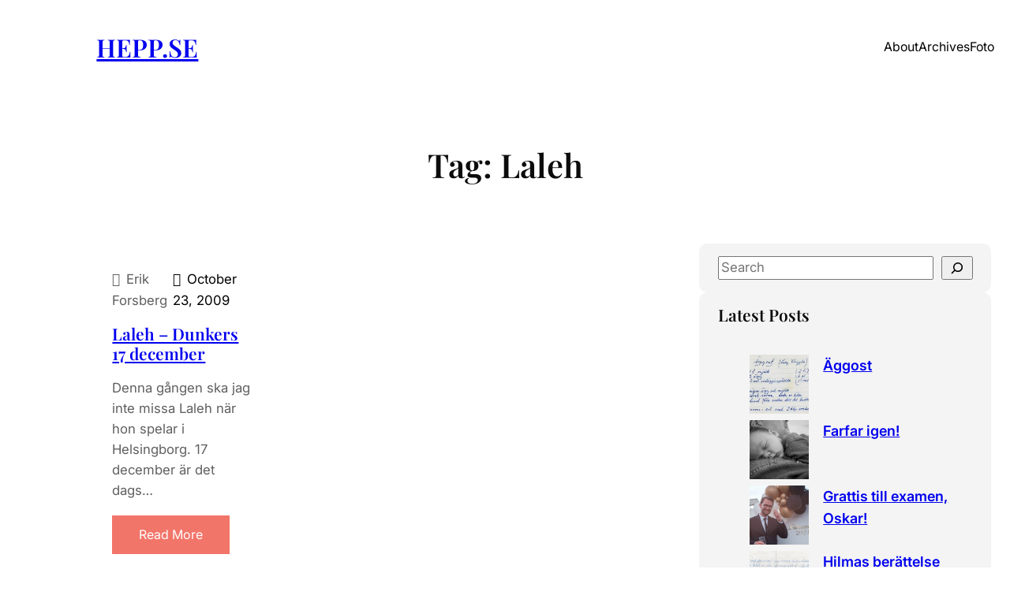

--- FILE ---
content_type: text/html; charset=UTF-8
request_url: https://hepp.se/tag/laleh/
body_size: 89049
content:
<!-- This page is cached by the Hummingbird Performance plugin v3.18.1 - https://wordpress.org/plugins/hummingbird-performance/. --><!DOCTYPE html>
<html lang="en-US">
<head>
	<meta charset="UTF-8" />
	<meta name="viewport" content="width=device-width, initial-scale=1" />
<meta name='robots' content='max-image-preview:large' />
<title>Laleh &#8211; hepp.se</title>
<link rel="alternate" type="application/rss+xml" title="hepp.se &raquo; Feed" href="https://hepp.se/feed/" />
<link rel="alternate" type="application/rss+xml" title="hepp.se &raquo; Comments Feed" href="https://hepp.se/comments/feed/" />
<link rel="alternate" type="application/rss+xml" title="hepp.se &raquo; Laleh Tag Feed" href="https://hepp.se/tag/laleh/feed/" />
<style id='wp-img-auto-sizes-contain-inline-css'>
img:is([sizes=auto i],[sizes^="auto," i]){contain-intrinsic-size:3000px 1500px}
/*# sourceURL=wp-img-auto-sizes-contain-inline-css */
</style>
<style id='wp-block-site-title-inline-css'>
.wp-block-site-title{box-sizing:border-box}.wp-block-site-title :where(a){color:inherit;font-family:inherit;font-size:inherit;font-style:inherit;font-weight:inherit;letter-spacing:inherit;line-height:inherit;text-decoration:inherit}
/*# sourceURL=https://hepp.se/wp-includes/blocks/site-title/style.min.css */
</style>
<style id='wp-block-group-inline-css'>
.wp-block-group{box-sizing:border-box}:where(.wp-block-group.wp-block-group-is-layout-constrained){position:relative}
/*# sourceURL=https://hepp.se/wp-includes/blocks/group/style.min.css */
</style>
<style id='wp-block-navigation-link-inline-css'>
.wp-block-navigation .wp-block-navigation-item__label{overflow-wrap:break-word}.wp-block-navigation .wp-block-navigation-item__description{display:none}.link-ui-tools{outline:1px solid #f0f0f0;padding:8px}.link-ui-block-inserter{padding-top:8px}.link-ui-block-inserter__back{margin-left:8px;text-transform:uppercase}
/*# sourceURL=https://hepp.se/wp-includes/blocks/navigation-link/style.min.css */
</style>
<style id='wp-block-navigation-inline-css'>
.wp-block-navigation{position:relative}.wp-block-navigation ul{margin-bottom:0;margin-left:0;margin-top:0;padding-left:0}.wp-block-navigation ul,.wp-block-navigation ul li{list-style:none;padding:0}.wp-block-navigation .wp-block-navigation-item{align-items:center;background-color:inherit;display:flex;position:relative}.wp-block-navigation .wp-block-navigation-item .wp-block-navigation__submenu-container:empty{display:none}.wp-block-navigation .wp-block-navigation-item__content{display:block;z-index:1}.wp-block-navigation .wp-block-navigation-item__content.wp-block-navigation-item__content{color:inherit}.wp-block-navigation.has-text-decoration-underline .wp-block-navigation-item__content,.wp-block-navigation.has-text-decoration-underline .wp-block-navigation-item__content:active,.wp-block-navigation.has-text-decoration-underline .wp-block-navigation-item__content:focus{text-decoration:underline}.wp-block-navigation.has-text-decoration-line-through .wp-block-navigation-item__content,.wp-block-navigation.has-text-decoration-line-through .wp-block-navigation-item__content:active,.wp-block-navigation.has-text-decoration-line-through .wp-block-navigation-item__content:focus{text-decoration:line-through}.wp-block-navigation :where(a),.wp-block-navigation :where(a:active),.wp-block-navigation :where(a:focus){text-decoration:none}.wp-block-navigation .wp-block-navigation__submenu-icon{align-self:center;background-color:inherit;border:none;color:currentColor;display:inline-block;font-size:inherit;height:.6em;line-height:0;margin-left:.25em;padding:0;width:.6em}.wp-block-navigation .wp-block-navigation__submenu-icon svg{display:inline-block;stroke:currentColor;height:inherit;margin-top:.075em;width:inherit}.wp-block-navigation{--navigation-layout-justification-setting:flex-start;--navigation-layout-direction:row;--navigation-layout-wrap:wrap;--navigation-layout-justify:flex-start;--navigation-layout-align:center}.wp-block-navigation.is-vertical{--navigation-layout-direction:column;--navigation-layout-justify:initial;--navigation-layout-align:flex-start}.wp-block-navigation.no-wrap{--navigation-layout-wrap:nowrap}.wp-block-navigation.items-justified-center{--navigation-layout-justification-setting:center;--navigation-layout-justify:center}.wp-block-navigation.items-justified-center.is-vertical{--navigation-layout-align:center}.wp-block-navigation.items-justified-right{--navigation-layout-justification-setting:flex-end;--navigation-layout-justify:flex-end}.wp-block-navigation.items-justified-right.is-vertical{--navigation-layout-align:flex-end}.wp-block-navigation.items-justified-space-between{--navigation-layout-justification-setting:space-between;--navigation-layout-justify:space-between}.wp-block-navigation .has-child .wp-block-navigation__submenu-container{align-items:normal;background-color:inherit;color:inherit;display:flex;flex-direction:column;opacity:0;position:absolute;z-index:2}@media not (prefers-reduced-motion){.wp-block-navigation .has-child .wp-block-navigation__submenu-container{transition:opacity .1s linear}}.wp-block-navigation .has-child .wp-block-navigation__submenu-container{height:0;overflow:hidden;visibility:hidden;width:0}.wp-block-navigation .has-child .wp-block-navigation__submenu-container>.wp-block-navigation-item>.wp-block-navigation-item__content{display:flex;flex-grow:1;padding:.5em 1em}.wp-block-navigation .has-child .wp-block-navigation__submenu-container>.wp-block-navigation-item>.wp-block-navigation-item__content .wp-block-navigation__submenu-icon{margin-left:auto;margin-right:0}.wp-block-navigation .has-child .wp-block-navigation__submenu-container .wp-block-navigation-item__content{margin:0}.wp-block-navigation .has-child .wp-block-navigation__submenu-container{left:-1px;top:100%}@media (min-width:782px){.wp-block-navigation .has-child .wp-block-navigation__submenu-container .wp-block-navigation__submenu-container{left:100%;top:-1px}.wp-block-navigation .has-child .wp-block-navigation__submenu-container .wp-block-navigation__submenu-container:before{background:#0000;content:"";display:block;height:100%;position:absolute;right:100%;width:.5em}.wp-block-navigation .has-child .wp-block-navigation__submenu-container .wp-block-navigation__submenu-icon{margin-right:.25em}.wp-block-navigation .has-child .wp-block-navigation__submenu-container .wp-block-navigation__submenu-icon svg{transform:rotate(-90deg)}}.wp-block-navigation .has-child .wp-block-navigation-submenu__toggle[aria-expanded=true]~.wp-block-navigation__submenu-container,.wp-block-navigation .has-child:not(.open-on-click):hover>.wp-block-navigation__submenu-container,.wp-block-navigation .has-child:not(.open-on-click):not(.open-on-hover-click):focus-within>.wp-block-navigation__submenu-container{height:auto;min-width:200px;opacity:1;overflow:visible;visibility:visible;width:auto}.wp-block-navigation.has-background .has-child .wp-block-navigation__submenu-container{left:0;top:100%}@media (min-width:782px){.wp-block-navigation.has-background .has-child .wp-block-navigation__submenu-container .wp-block-navigation__submenu-container{left:100%;top:0}}.wp-block-navigation-submenu{display:flex;position:relative}.wp-block-navigation-submenu .wp-block-navigation__submenu-icon svg{stroke:currentColor}button.wp-block-navigation-item__content{background-color:initial;border:none;color:currentColor;font-family:inherit;font-size:inherit;font-style:inherit;font-weight:inherit;letter-spacing:inherit;line-height:inherit;text-align:left;text-transform:inherit}.wp-block-navigation-submenu__toggle{cursor:pointer}.wp-block-navigation-submenu__toggle[aria-expanded=true]+.wp-block-navigation__submenu-icon>svg,.wp-block-navigation-submenu__toggle[aria-expanded=true]>svg{transform:rotate(180deg)}.wp-block-navigation-item.open-on-click .wp-block-navigation-submenu__toggle{padding-left:0;padding-right:.85em}.wp-block-navigation-item.open-on-click .wp-block-navigation-submenu__toggle+.wp-block-navigation__submenu-icon{margin-left:-.6em;pointer-events:none}.wp-block-navigation-item.open-on-click button.wp-block-navigation-item__content:not(.wp-block-navigation-submenu__toggle){padding:0}.wp-block-navigation .wp-block-page-list,.wp-block-navigation__container,.wp-block-navigation__responsive-close,.wp-block-navigation__responsive-container,.wp-block-navigation__responsive-container-content,.wp-block-navigation__responsive-dialog{gap:inherit}:where(.wp-block-navigation.has-background .wp-block-navigation-item a:not(.wp-element-button)),:where(.wp-block-navigation.has-background .wp-block-navigation-submenu a:not(.wp-element-button)){padding:.5em 1em}:where(.wp-block-navigation .wp-block-navigation__submenu-container .wp-block-navigation-item a:not(.wp-element-button)),:where(.wp-block-navigation .wp-block-navigation__submenu-container .wp-block-navigation-submenu a:not(.wp-element-button)),:where(.wp-block-navigation .wp-block-navigation__submenu-container .wp-block-navigation-submenu button.wp-block-navigation-item__content),:where(.wp-block-navigation .wp-block-navigation__submenu-container .wp-block-pages-list__item button.wp-block-navigation-item__content){padding:.5em 1em}.wp-block-navigation.items-justified-right .wp-block-navigation__container .has-child .wp-block-navigation__submenu-container,.wp-block-navigation.items-justified-right .wp-block-page-list>.has-child .wp-block-navigation__submenu-container,.wp-block-navigation.items-justified-space-between .wp-block-page-list>.has-child:last-child .wp-block-navigation__submenu-container,.wp-block-navigation.items-justified-space-between>.wp-block-navigation__container>.has-child:last-child .wp-block-navigation__submenu-container{left:auto;right:0}.wp-block-navigation.items-justified-right .wp-block-navigation__container .has-child .wp-block-navigation__submenu-container .wp-block-navigation__submenu-container,.wp-block-navigation.items-justified-right .wp-block-page-list>.has-child .wp-block-navigation__submenu-container .wp-block-navigation__submenu-container,.wp-block-navigation.items-justified-space-between .wp-block-page-list>.has-child:last-child .wp-block-navigation__submenu-container .wp-block-navigation__submenu-container,.wp-block-navigation.items-justified-space-between>.wp-block-navigation__container>.has-child:last-child .wp-block-navigation__submenu-container .wp-block-navigation__submenu-container{left:-1px;right:-1px}@media (min-width:782px){.wp-block-navigation.items-justified-right .wp-block-navigation__container .has-child .wp-block-navigation__submenu-container .wp-block-navigation__submenu-container,.wp-block-navigation.items-justified-right .wp-block-page-list>.has-child .wp-block-navigation__submenu-container .wp-block-navigation__submenu-container,.wp-block-navigation.items-justified-space-between .wp-block-page-list>.has-child:last-child .wp-block-navigation__submenu-container .wp-block-navigation__submenu-container,.wp-block-navigation.items-justified-space-between>.wp-block-navigation__container>.has-child:last-child .wp-block-navigation__submenu-container .wp-block-navigation__submenu-container{left:auto;right:100%}}.wp-block-navigation:not(.has-background) .wp-block-navigation__submenu-container{background-color:#fff;border:1px solid #00000026}.wp-block-navigation.has-background .wp-block-navigation__submenu-container{background-color:inherit}.wp-block-navigation:not(.has-text-color) .wp-block-navigation__submenu-container{color:#000}.wp-block-navigation__container{align-items:var(--navigation-layout-align,initial);display:flex;flex-direction:var(--navigation-layout-direction,initial);flex-wrap:var(--navigation-layout-wrap,wrap);justify-content:var(--navigation-layout-justify,initial);list-style:none;margin:0;padding-left:0}.wp-block-navigation__container .is-responsive{display:none}.wp-block-navigation__container:only-child,.wp-block-page-list:only-child{flex-grow:1}@keyframes overlay-menu__fade-in-animation{0%{opacity:0;transform:translateY(.5em)}to{opacity:1;transform:translateY(0)}}.wp-block-navigation__responsive-container{bottom:0;display:none;left:0;position:fixed;right:0;top:0}.wp-block-navigation__responsive-container :where(.wp-block-navigation-item a){color:inherit}.wp-block-navigation__responsive-container .wp-block-navigation__responsive-container-content{align-items:var(--navigation-layout-align,initial);display:flex;flex-direction:var(--navigation-layout-direction,initial);flex-wrap:var(--navigation-layout-wrap,wrap);justify-content:var(--navigation-layout-justify,initial)}.wp-block-navigation__responsive-container:not(.is-menu-open.is-menu-open){background-color:inherit!important;color:inherit!important}.wp-block-navigation__responsive-container.is-menu-open{background-color:inherit;display:flex;flex-direction:column}@media not (prefers-reduced-motion){.wp-block-navigation__responsive-container.is-menu-open{animation:overlay-menu__fade-in-animation .1s ease-out;animation-fill-mode:forwards}}.wp-block-navigation__responsive-container.is-menu-open{overflow:auto;padding:clamp(1rem,var(--wp--style--root--padding-top),20rem) clamp(1rem,var(--wp--style--root--padding-right),20rem) clamp(1rem,var(--wp--style--root--padding-bottom),20rem) clamp(1rem,var(--wp--style--root--padding-left),20rem);z-index:100000}.wp-block-navigation__responsive-container.is-menu-open .wp-block-navigation__responsive-container-content{align-items:var(--navigation-layout-justification-setting,inherit);display:flex;flex-direction:column;flex-wrap:nowrap;overflow:visible;padding-top:calc(2rem + 24px)}.wp-block-navigation__responsive-container.is-menu-open .wp-block-navigation__responsive-container-content,.wp-block-navigation__responsive-container.is-menu-open .wp-block-navigation__responsive-container-content .wp-block-navigation__container,.wp-block-navigation__responsive-container.is-menu-open .wp-block-navigation__responsive-container-content .wp-block-page-list{justify-content:flex-start}.wp-block-navigation__responsive-container.is-menu-open .wp-block-navigation__responsive-container-content .wp-block-navigation__submenu-icon{display:none}.wp-block-navigation__responsive-container.is-menu-open .wp-block-navigation__responsive-container-content .has-child .wp-block-navigation__submenu-container{border:none;height:auto;min-width:200px;opacity:1;overflow:initial;padding-left:2rem;padding-right:2rem;position:static;visibility:visible;width:auto}.wp-block-navigation__responsive-container.is-menu-open .wp-block-navigation__responsive-container-content .wp-block-navigation__container,.wp-block-navigation__responsive-container.is-menu-open .wp-block-navigation__responsive-container-content .wp-block-navigation__submenu-container{gap:inherit}.wp-block-navigation__responsive-container.is-menu-open .wp-block-navigation__responsive-container-content .wp-block-navigation__submenu-container{padding-top:var(--wp--style--block-gap,2em)}.wp-block-navigation__responsive-container.is-menu-open .wp-block-navigation__responsive-container-content .wp-block-navigation-item__content{padding:0}.wp-block-navigation__responsive-container.is-menu-open .wp-block-navigation__responsive-container-content .wp-block-navigation-item,.wp-block-navigation__responsive-container.is-menu-open .wp-block-navigation__responsive-container-content .wp-block-navigation__container,.wp-block-navigation__responsive-container.is-menu-open .wp-block-navigation__responsive-container-content .wp-block-page-list{align-items:var(--navigation-layout-justification-setting,initial);display:flex;flex-direction:column}.wp-block-navigation__responsive-container.is-menu-open .wp-block-navigation-item,.wp-block-navigation__responsive-container.is-menu-open .wp-block-navigation-item .wp-block-navigation__submenu-container,.wp-block-navigation__responsive-container.is-menu-open .wp-block-navigation__container,.wp-block-navigation__responsive-container.is-menu-open .wp-block-page-list{background:#0000!important;color:inherit!important}.wp-block-navigation__responsive-container.is-menu-open .wp-block-navigation__submenu-container.wp-block-navigation__submenu-container.wp-block-navigation__submenu-container.wp-block-navigation__submenu-container{left:auto;right:auto}@media (min-width:600px){.wp-block-navigation__responsive-container:not(.hidden-by-default):not(.is-menu-open){background-color:inherit;display:block;position:relative;width:100%;z-index:auto}.wp-block-navigation__responsive-container:not(.hidden-by-default):not(.is-menu-open) .wp-block-navigation__responsive-container-close{display:none}.wp-block-navigation__responsive-container.is-menu-open .wp-block-navigation__submenu-container.wp-block-navigation__submenu-container.wp-block-navigation__submenu-container.wp-block-navigation__submenu-container{left:0}}.wp-block-navigation:not(.has-background) .wp-block-navigation__responsive-container.is-menu-open{background-color:#fff}.wp-block-navigation:not(.has-text-color) .wp-block-navigation__responsive-container.is-menu-open{color:#000}.wp-block-navigation__toggle_button_label{font-size:1rem;font-weight:700}.wp-block-navigation__responsive-container-close,.wp-block-navigation__responsive-container-open{background:#0000;border:none;color:currentColor;cursor:pointer;margin:0;padding:0;text-transform:inherit;vertical-align:middle}.wp-block-navigation__responsive-container-close svg,.wp-block-navigation__responsive-container-open svg{fill:currentColor;display:block;height:24px;pointer-events:none;width:24px}.wp-block-navigation__responsive-container-open{display:flex}.wp-block-navigation__responsive-container-open.wp-block-navigation__responsive-container-open.wp-block-navigation__responsive-container-open{font-family:inherit;font-size:inherit;font-weight:inherit}@media (min-width:600px){.wp-block-navigation__responsive-container-open:not(.always-shown){display:none}}.wp-block-navigation__responsive-container-close{position:absolute;right:0;top:0;z-index:2}.wp-block-navigation__responsive-container-close.wp-block-navigation__responsive-container-close.wp-block-navigation__responsive-container-close{font-family:inherit;font-size:inherit;font-weight:inherit}.wp-block-navigation__responsive-close{width:100%}.has-modal-open .wp-block-navigation__responsive-close{margin-left:auto;margin-right:auto;max-width:var(--wp--style--global--wide-size,100%)}.wp-block-navigation__responsive-close:focus{outline:none}.is-menu-open .wp-block-navigation__responsive-close,.is-menu-open .wp-block-navigation__responsive-container-content,.is-menu-open .wp-block-navigation__responsive-dialog{box-sizing:border-box}.wp-block-navigation__responsive-dialog{position:relative}.has-modal-open .admin-bar .is-menu-open .wp-block-navigation__responsive-dialog{margin-top:46px}@media (min-width:782px){.has-modal-open .admin-bar .is-menu-open .wp-block-navigation__responsive-dialog{margin-top:32px}}html.has-modal-open{overflow:hidden}
/*# sourceURL=https://hepp.se/wp-includes/blocks/navigation/style.min.css */
</style>
<style id='wp-block-query-title-inline-css'>
.wp-block-query-title{box-sizing:border-box}
/*# sourceURL=https://hepp.se/wp-includes/blocks/query-title/style.min.css */
</style>
<style id='wp-block-post-author-inline-css'>
.wp-block-post-author{box-sizing:border-box;display:flex;flex-wrap:wrap}.wp-block-post-author__byline{font-size:.5em;margin-bottom:0;margin-top:0;width:100%}.wp-block-post-author__avatar{margin-right:1em}.wp-block-post-author__bio{font-size:.7em;margin-bottom:.7em}.wp-block-post-author__content{flex-basis:0;flex-grow:1}.wp-block-post-author__name{margin:0}
/*# sourceURL=https://hepp.se/wp-includes/blocks/post-author/style.min.css */
</style>
<style id='wp-block-post-date-inline-css'>
.wp-block-post-date{box-sizing:border-box}
/*# sourceURL=https://hepp.se/wp-includes/blocks/post-date/style.min.css */
</style>
<style id='wp-block-post-title-inline-css'>
.wp-block-post-title{box-sizing:border-box;word-break:break-word}.wp-block-post-title :where(a){display:inline-block;font-family:inherit;font-size:inherit;font-style:inherit;font-weight:inherit;letter-spacing:inherit;line-height:inherit;text-decoration:inherit}
/*# sourceURL=https://hepp.se/wp-includes/blocks/post-title/style.min.css */
</style>
<style id='wp-block-post-excerpt-inline-css'>
:where(.wp-block-post-excerpt){box-sizing:border-box;margin-bottom:var(--wp--style--block-gap);margin-top:var(--wp--style--block-gap)}.wp-block-post-excerpt__excerpt{margin-bottom:0;margin-top:0}.wp-block-post-excerpt__more-text{margin-bottom:0;margin-top:var(--wp--style--block-gap)}.wp-block-post-excerpt__more-link{display:inline-block}
/*# sourceURL=https://hepp.se/wp-includes/blocks/post-excerpt/style.min.css */
</style>
<style id='wp-block-post-template-inline-css'>
.wp-block-post-template{box-sizing:border-box;list-style:none;margin-bottom:0;margin-top:0;max-width:100%;padding:0}.wp-block-post-template.is-flex-container{display:flex;flex-direction:row;flex-wrap:wrap;gap:1.25em}.wp-block-post-template.is-flex-container>li{margin:0;width:100%}@media (min-width:600px){.wp-block-post-template.is-flex-container.is-flex-container.columns-2>li{width:calc(50% - .625em)}.wp-block-post-template.is-flex-container.is-flex-container.columns-3>li{width:calc(33.33333% - .83333em)}.wp-block-post-template.is-flex-container.is-flex-container.columns-4>li{width:calc(25% - .9375em)}.wp-block-post-template.is-flex-container.is-flex-container.columns-5>li{width:calc(20% - 1em)}.wp-block-post-template.is-flex-container.is-flex-container.columns-6>li{width:calc(16.66667% - 1.04167em)}}@media (max-width:600px){.wp-block-post-template-is-layout-grid.wp-block-post-template-is-layout-grid.wp-block-post-template-is-layout-grid.wp-block-post-template-is-layout-grid{grid-template-columns:1fr}}.wp-block-post-template-is-layout-constrained>li>.alignright,.wp-block-post-template-is-layout-flow>li>.alignright{float:right;margin-inline-end:0;margin-inline-start:2em}.wp-block-post-template-is-layout-constrained>li>.alignleft,.wp-block-post-template-is-layout-flow>li>.alignleft{float:left;margin-inline-end:2em;margin-inline-start:0}.wp-block-post-template-is-layout-constrained>li>.aligncenter,.wp-block-post-template-is-layout-flow>li>.aligncenter{margin-inline-end:auto;margin-inline-start:auto}
/*# sourceURL=https://hepp.se/wp-includes/blocks/post-template/style.min.css */
</style>
<style id='wp-block-search-inline-css'>
.wp-block-search__button{margin-left:10px;word-break:normal}.wp-block-search__button.has-icon{line-height:0}.wp-block-search__button svg{height:1.25em;min-height:24px;min-width:24px;width:1.25em;fill:currentColor;vertical-align:text-bottom}:where(.wp-block-search__button){border:1px solid #ccc;padding:6px 10px}.wp-block-search__inside-wrapper{display:flex;flex:auto;flex-wrap:nowrap;max-width:100%}.wp-block-search__label{width:100%}.wp-block-search.wp-block-search__button-only .wp-block-search__button{box-sizing:border-box;display:flex;flex-shrink:0;justify-content:center;margin-left:0;max-width:100%}.wp-block-search.wp-block-search__button-only .wp-block-search__inside-wrapper{min-width:0!important;transition-property:width}.wp-block-search.wp-block-search__button-only .wp-block-search__input{flex-basis:100%;transition-duration:.3s}.wp-block-search.wp-block-search__button-only.wp-block-search__searchfield-hidden,.wp-block-search.wp-block-search__button-only.wp-block-search__searchfield-hidden .wp-block-search__inside-wrapper{overflow:hidden}.wp-block-search.wp-block-search__button-only.wp-block-search__searchfield-hidden .wp-block-search__input{border-left-width:0!important;border-right-width:0!important;flex-basis:0;flex-grow:0;margin:0;min-width:0!important;padding-left:0!important;padding-right:0!important;width:0!important}:where(.wp-block-search__input){appearance:none;border:1px solid #949494;flex-grow:1;font-family:inherit;font-size:inherit;font-style:inherit;font-weight:inherit;letter-spacing:inherit;line-height:inherit;margin-left:0;margin-right:0;min-width:3rem;padding:8px;text-decoration:unset!important;text-transform:inherit}:where(.wp-block-search__button-inside .wp-block-search__inside-wrapper){background-color:#fff;border:1px solid #949494;box-sizing:border-box;padding:4px}:where(.wp-block-search__button-inside .wp-block-search__inside-wrapper) .wp-block-search__input{border:none;border-radius:0;padding:0 4px}:where(.wp-block-search__button-inside .wp-block-search__inside-wrapper) .wp-block-search__input:focus{outline:none}:where(.wp-block-search__button-inside .wp-block-search__inside-wrapper) :where(.wp-block-search__button){padding:4px 8px}.wp-block-search.aligncenter .wp-block-search__inside-wrapper{margin:auto}.wp-block[data-align=right] .wp-block-search.wp-block-search__button-only .wp-block-search__inside-wrapper{float:right}
/*# sourceURL=https://hepp.se/wp-includes/blocks/search/style.min.css */
</style>
<style id='wp-block-heading-inline-css'>
h1:where(.wp-block-heading).has-background,h2:where(.wp-block-heading).has-background,h3:where(.wp-block-heading).has-background,h4:where(.wp-block-heading).has-background,h5:where(.wp-block-heading).has-background,h6:where(.wp-block-heading).has-background{padding:1.25em 2.375em}h1.has-text-align-left[style*=writing-mode]:where([style*=vertical-lr]),h1.has-text-align-right[style*=writing-mode]:where([style*=vertical-rl]),h2.has-text-align-left[style*=writing-mode]:where([style*=vertical-lr]),h2.has-text-align-right[style*=writing-mode]:where([style*=vertical-rl]),h3.has-text-align-left[style*=writing-mode]:where([style*=vertical-lr]),h3.has-text-align-right[style*=writing-mode]:where([style*=vertical-rl]),h4.has-text-align-left[style*=writing-mode]:where([style*=vertical-lr]),h4.has-text-align-right[style*=writing-mode]:where([style*=vertical-rl]),h5.has-text-align-left[style*=writing-mode]:where([style*=vertical-lr]),h5.has-text-align-right[style*=writing-mode]:where([style*=vertical-rl]),h6.has-text-align-left[style*=writing-mode]:where([style*=vertical-lr]),h6.has-text-align-right[style*=writing-mode]:where([style*=vertical-rl]){rotate:180deg}
/*# sourceURL=https://hepp.se/wp-includes/blocks/heading/style.min.css */
</style>
<style id='wp-block-latest-posts-inline-css'>
.wp-block-latest-posts{box-sizing:border-box}.wp-block-latest-posts.alignleft{margin-right:2em}.wp-block-latest-posts.alignright{margin-left:2em}.wp-block-latest-posts.wp-block-latest-posts__list{list-style:none}.wp-block-latest-posts.wp-block-latest-posts__list li{clear:both;overflow-wrap:break-word}.wp-block-latest-posts.is-grid{display:flex;flex-wrap:wrap}.wp-block-latest-posts.is-grid li{margin:0 1.25em 1.25em 0;width:100%}@media (min-width:600px){.wp-block-latest-posts.columns-2 li{width:calc(50% - .625em)}.wp-block-latest-posts.columns-2 li:nth-child(2n){margin-right:0}.wp-block-latest-posts.columns-3 li{width:calc(33.33333% - .83333em)}.wp-block-latest-posts.columns-3 li:nth-child(3n){margin-right:0}.wp-block-latest-posts.columns-4 li{width:calc(25% - .9375em)}.wp-block-latest-posts.columns-4 li:nth-child(4n){margin-right:0}.wp-block-latest-posts.columns-5 li{width:calc(20% - 1em)}.wp-block-latest-posts.columns-5 li:nth-child(5n){margin-right:0}.wp-block-latest-posts.columns-6 li{width:calc(16.66667% - 1.04167em)}.wp-block-latest-posts.columns-6 li:nth-child(6n){margin-right:0}}:root :where(.wp-block-latest-posts.is-grid){padding:0}:root :where(.wp-block-latest-posts.wp-block-latest-posts__list){padding-left:0}.wp-block-latest-posts__post-author,.wp-block-latest-posts__post-date{display:block;font-size:.8125em}.wp-block-latest-posts__post-excerpt,.wp-block-latest-posts__post-full-content{margin-bottom:1em;margin-top:.5em}.wp-block-latest-posts__featured-image a{display:inline-block}.wp-block-latest-posts__featured-image img{height:auto;max-width:100%;width:auto}.wp-block-latest-posts__featured-image.alignleft{float:left;margin-right:1em}.wp-block-latest-posts__featured-image.alignright{float:right;margin-left:1em}.wp-block-latest-posts__featured-image.aligncenter{margin-bottom:1em;text-align:center}
/*# sourceURL=https://hepp.se/wp-includes/blocks/latest-posts/style.min.css */
</style>
<style id='wp-block-categories-inline-css'>
.wp-block-categories{box-sizing:border-box}.wp-block-categories.alignleft{margin-right:2em}.wp-block-categories.alignright{margin-left:2em}.wp-block-categories.wp-block-categories-dropdown.aligncenter{text-align:center}.wp-block-categories .wp-block-categories__label{display:block;width:100%}
/*# sourceURL=https://hepp.se/wp-includes/blocks/categories/style.min.css */
</style>
<style id='wp-block-tag-cloud-inline-css'>
.wp-block-tag-cloud{box-sizing:border-box}.wp-block-tag-cloud.aligncenter{justify-content:center;text-align:center}.wp-block-tag-cloud a{display:inline-block;margin-right:5px}.wp-block-tag-cloud span{display:inline-block;margin-left:5px;text-decoration:none}:root :where(.wp-block-tag-cloud.is-style-outline){display:flex;flex-wrap:wrap;gap:1ch}:root :where(.wp-block-tag-cloud.is-style-outline a){border:1px solid;font-size:unset!important;margin-right:0;padding:1ch 2ch;text-decoration:none!important}
/*# sourceURL=https://hepp.se/wp-includes/blocks/tag-cloud/style.min.css */
</style>
<style id='wp-block-columns-inline-css'>
.wp-block-columns{box-sizing:border-box;display:flex;flex-wrap:wrap!important}@media (min-width:782px){.wp-block-columns{flex-wrap:nowrap!important}}.wp-block-columns{align-items:normal!important}.wp-block-columns.are-vertically-aligned-top{align-items:flex-start}.wp-block-columns.are-vertically-aligned-center{align-items:center}.wp-block-columns.are-vertically-aligned-bottom{align-items:flex-end}@media (max-width:781px){.wp-block-columns:not(.is-not-stacked-on-mobile)>.wp-block-column{flex-basis:100%!important}}@media (min-width:782px){.wp-block-columns:not(.is-not-stacked-on-mobile)>.wp-block-column{flex-basis:0;flex-grow:1}.wp-block-columns:not(.is-not-stacked-on-mobile)>.wp-block-column[style*=flex-basis]{flex-grow:0}}.wp-block-columns.is-not-stacked-on-mobile{flex-wrap:nowrap!important}.wp-block-columns.is-not-stacked-on-mobile>.wp-block-column{flex-basis:0;flex-grow:1}.wp-block-columns.is-not-stacked-on-mobile>.wp-block-column[style*=flex-basis]{flex-grow:0}:where(.wp-block-columns){margin-bottom:1.75em}:where(.wp-block-columns.has-background){padding:1.25em 2.375em}.wp-block-column{flex-grow:1;min-width:0;overflow-wrap:break-word;word-break:break-word}.wp-block-column.is-vertically-aligned-top{align-self:flex-start}.wp-block-column.is-vertically-aligned-center{align-self:center}.wp-block-column.is-vertically-aligned-bottom{align-self:flex-end}.wp-block-column.is-vertically-aligned-stretch{align-self:stretch}.wp-block-column.is-vertically-aligned-bottom,.wp-block-column.is-vertically-aligned-center,.wp-block-column.is-vertically-aligned-top{width:100%}
/*# sourceURL=https://hepp.se/wp-includes/blocks/columns/style.min.css */
</style>
<style id='wp-block-paragraph-inline-css'>
.is-small-text{font-size:.875em}.is-regular-text{font-size:1em}.is-large-text{font-size:2.25em}.is-larger-text{font-size:3em}.has-drop-cap:not(:focus):first-letter{float:left;font-size:8.4em;font-style:normal;font-weight:100;line-height:.68;margin:.05em .1em 0 0;text-transform:uppercase}body.rtl .has-drop-cap:not(:focus):first-letter{float:none;margin-left:.1em}p.has-drop-cap.has-background{overflow:hidden}:root :where(p.has-background){padding:1.25em 2.375em}:where(p.has-text-color:not(.has-link-color)) a{color:inherit}p.has-text-align-left[style*="writing-mode:vertical-lr"],p.has-text-align-right[style*="writing-mode:vertical-rl"]{rotate:180deg}
/*# sourceURL=https://hepp.se/wp-includes/blocks/paragraph/style.min.css */
</style>
<style id='wp-emoji-styles-inline-css'>

	img.wp-smiley, img.emoji {
		display: inline !important;
		border: none !important;
		box-shadow: none !important;
		height: 1em !important;
		width: 1em !important;
		margin: 0 0.07em !important;
		vertical-align: -0.1em !important;
		background: none !important;
		padding: 0 !important;
	}
/*# sourceURL=wp-emoji-styles-inline-css */
</style>
<style id='wp-block-library-inline-css'>
:root{--wp-block-synced-color:#7a00df;--wp-block-synced-color--rgb:122,0,223;--wp-bound-block-color:var(--wp-block-synced-color);--wp-editor-canvas-background:#ddd;--wp-admin-theme-color:#007cba;--wp-admin-theme-color--rgb:0,124,186;--wp-admin-theme-color-darker-10:#006ba1;--wp-admin-theme-color-darker-10--rgb:0,107,160.5;--wp-admin-theme-color-darker-20:#005a87;--wp-admin-theme-color-darker-20--rgb:0,90,135;--wp-admin-border-width-focus:2px}@media (min-resolution:192dpi){:root{--wp-admin-border-width-focus:1.5px}}.wp-element-button{cursor:pointer}:root .has-very-light-gray-background-color{background-color:#eee}:root .has-very-dark-gray-background-color{background-color:#313131}:root .has-very-light-gray-color{color:#eee}:root .has-very-dark-gray-color{color:#313131}:root .has-vivid-green-cyan-to-vivid-cyan-blue-gradient-background{background:linear-gradient(135deg,#00d084,#0693e3)}:root .has-purple-crush-gradient-background{background:linear-gradient(135deg,#34e2e4,#4721fb 50%,#ab1dfe)}:root .has-hazy-dawn-gradient-background{background:linear-gradient(135deg,#faaca8,#dad0ec)}:root .has-subdued-olive-gradient-background{background:linear-gradient(135deg,#fafae1,#67a671)}:root .has-atomic-cream-gradient-background{background:linear-gradient(135deg,#fdd79a,#004a59)}:root .has-nightshade-gradient-background{background:linear-gradient(135deg,#330968,#31cdcf)}:root .has-midnight-gradient-background{background:linear-gradient(135deg,#020381,#2874fc)}:root{--wp--preset--font-size--normal:16px;--wp--preset--font-size--huge:42px}.has-regular-font-size{font-size:1em}.has-larger-font-size{font-size:2.625em}.has-normal-font-size{font-size:var(--wp--preset--font-size--normal)}.has-huge-font-size{font-size:var(--wp--preset--font-size--huge)}.has-text-align-center{text-align:center}.has-text-align-left{text-align:left}.has-text-align-right{text-align:right}.has-fit-text{white-space:nowrap!important}#end-resizable-editor-section{display:none}.aligncenter{clear:both}.items-justified-left{justify-content:flex-start}.items-justified-center{justify-content:center}.items-justified-right{justify-content:flex-end}.items-justified-space-between{justify-content:space-between}.screen-reader-text{border:0;clip-path:inset(50%);height:1px;margin:-1px;overflow:hidden;padding:0;position:absolute;width:1px;word-wrap:normal!important}.screen-reader-text:focus{background-color:#ddd;clip-path:none;color:#444;display:block;font-size:1em;height:auto;left:5px;line-height:normal;padding:15px 23px 14px;text-decoration:none;top:5px;width:auto;z-index:100000}html :where(.has-border-color){border-style:solid}html :where([style*=border-top-color]){border-top-style:solid}html :where([style*=border-right-color]){border-right-style:solid}html :where([style*=border-bottom-color]){border-bottom-style:solid}html :where([style*=border-left-color]){border-left-style:solid}html :where([style*=border-width]){border-style:solid}html :where([style*=border-top-width]){border-top-style:solid}html :where([style*=border-right-width]){border-right-style:solid}html :where([style*=border-bottom-width]){border-bottom-style:solid}html :where([style*=border-left-width]){border-left-style:solid}html :where(img[class*=wp-image-]){height:auto;max-width:100%}:where(figure){margin:0 0 1em}html :where(.is-position-sticky){--wp-admin--admin-bar--position-offset:var(--wp-admin--admin-bar--height,0px)}@media screen and (max-width:600px){html :where(.is-position-sticky){--wp-admin--admin-bar--position-offset:0px}}
/*# sourceURL=/wp-includes/css/dist/block-library/common.min.css */
</style>
<link rel='stylesheet' id='wphb-1-css' href='https://hepp.se/wp-content/uploads/hummingbird-assets/13600f18cf7804d03ae94c298b3acffd.css' media='all' />
<style id='global-styles-inline-css'>
:root{--wp--preset--aspect-ratio--square: 1;--wp--preset--aspect-ratio--4-3: 4/3;--wp--preset--aspect-ratio--3-4: 3/4;--wp--preset--aspect-ratio--3-2: 3/2;--wp--preset--aspect-ratio--2-3: 2/3;--wp--preset--aspect-ratio--16-9: 16/9;--wp--preset--aspect-ratio--9-16: 9/16;--wp--preset--color--black: #000;--wp--preset--color--cyan-bluish-gray: #abb8c3;--wp--preset--color--white: #fff;--wp--preset--color--pale-pink: #f78da7;--wp--preset--color--vivid-red: #cf2e2e;--wp--preset--color--luminous-vivid-orange: #ff6900;--wp--preset--color--luminous-vivid-amber: #fcb900;--wp--preset--color--light-green-cyan: #7bdcb5;--wp--preset--color--vivid-green-cyan: #00d084;--wp--preset--color--pale-cyan-blue: #8ed1fc;--wp--preset--color--vivid-cyan-blue: #0693e3;--wp--preset--color--vivid-purple: #9b51e0;--wp--preset--color--primary: #f2756a;--wp--preset--color--secondary: #3F4F44;--wp--preset--color--tertiary: #A27B5C;--wp--preset--color--secondary-bg: #FEF8EE;--wp--preset--color--base: #F4F4F4;--wp--preset--color--contrast: #0C0C0C;--wp--preset--color--dark-text-color: #121212;--wp--preset--color--link-color: #111111;--wp--preset--color--button-hover-text-color: #f2f2f2;--wp--preset--color--button-hover-color: #555555;--wp--preset--gradient--vivid-cyan-blue-to-vivid-purple: linear-gradient(135deg,rgb(6,147,227) 0%,rgb(155,81,224) 100%);--wp--preset--gradient--light-green-cyan-to-vivid-green-cyan: linear-gradient(135deg,rgb(122,220,180) 0%,rgb(0,208,130) 100%);--wp--preset--gradient--luminous-vivid-amber-to-luminous-vivid-orange: linear-gradient(135deg,rgb(252,185,0) 0%,rgb(255,105,0) 100%);--wp--preset--gradient--luminous-vivid-orange-to-vivid-red: linear-gradient(135deg,rgb(255,105,0) 0%,rgb(207,46,46) 100%);--wp--preset--gradient--very-light-gray-to-cyan-bluish-gray: linear-gradient(135deg,rgb(238,238,238) 0%,rgb(169,184,195) 100%);--wp--preset--gradient--cool-to-warm-spectrum: linear-gradient(135deg,rgb(74,234,220) 0%,rgb(151,120,209) 20%,rgb(207,42,186) 40%,rgb(238,44,130) 60%,rgb(251,105,98) 80%,rgb(254,248,76) 100%);--wp--preset--gradient--blush-light-purple: linear-gradient(135deg,rgb(255,206,236) 0%,rgb(152,150,240) 100%);--wp--preset--gradient--blush-bordeaux: linear-gradient(135deg,rgb(254,205,165) 0%,rgb(254,45,45) 50%,rgb(107,0,62) 100%);--wp--preset--gradient--luminous-dusk: linear-gradient(135deg,rgb(255,203,112) 0%,rgb(199,81,192) 50%,rgb(65,88,208) 100%);--wp--preset--gradient--pale-ocean: linear-gradient(135deg,rgb(255,245,203) 0%,rgb(182,227,212) 50%,rgb(51,167,181) 100%);--wp--preset--gradient--electric-grass: linear-gradient(135deg,rgb(202,248,128) 0%,rgb(113,206,126) 100%);--wp--preset--gradient--midnight: linear-gradient(135deg,rgb(2,3,129) 0%,rgb(40,116,252) 100%);--wp--preset--gradient--gradient-1: linear-gradient(to bottom, #cfcabe 0%, #F9F9F9 100%);--wp--preset--font-size--small: clamp(0.6rem, 0.6rem + ((1vw - 0.2rem) * 0.49), 0.9rem);--wp--preset--font-size--medium: 1.05rem;--wp--preset--font-size--large: clamp(1.39rem, 1.39rem + ((1vw - 0.2rem) * 0.751), 1.85rem);--wp--preset--font-size--x-large: clamp(1.563rem, 1.563rem + ((1vw - 0.2rem) * 1.734), 2.625rem);--wp--preset--font-size--sml-medium: clamp(0.8rem, 0.8rem + ((1vw - 0.2rem) * 0.327), 1rem);--wp--preset--font-size--mdm-large: clamp(1.188rem, 1.188rem + ((1vw - 0.2rem) * 0.204), 1.313rem);--wp--preset--font-size--xx-large: clamp(1.8rem, 1.8rem + ((1vw - 0.2rem) * 2.367), 3.25rem);--wp--preset--font-family--inter: Inter, sans-serif;--wp--preset--font-family--playfair-display: "Playfair Display", serif;--wp--preset--spacing--20: min(1.5rem, 2vw);--wp--preset--spacing--30: min(2.5rem, 3vw);--wp--preset--spacing--40: min(4rem, 5vw);--wp--preset--spacing--50: min(6.5rem, 8vw);--wp--preset--spacing--60: min(10.5rem, 13vw);--wp--preset--spacing--70: 3.38rem;--wp--preset--spacing--80: 5.06rem;--wp--preset--spacing--10: 1rem;--wp--preset--shadow--natural: 6px 6px 9px rgba(0, 0, 0, 0.2);--wp--preset--shadow--deep: 12px 12px 50px rgba(0, 0, 0, 0.4);--wp--preset--shadow--sharp: 6px 6px 0px rgba(0, 0, 0, 0.2);--wp--preset--shadow--outlined: 6px 6px 0px -3px rgb(255, 255, 255), 6px 6px rgb(0, 0, 0);--wp--preset--shadow--crisp: 6px 6px 0px rgb(0, 0, 0);}:root { --wp--style--global--content-size: 1300px;--wp--style--global--wide-size: 1300px; }:where(body) { margin: 0; }.wp-site-blocks { padding-top: var(--wp--style--root--padding-top); padding-bottom: var(--wp--style--root--padding-bottom); }.has-global-padding { padding-right: var(--wp--style--root--padding-right); padding-left: var(--wp--style--root--padding-left); }.has-global-padding > .alignfull { margin-right: calc(var(--wp--style--root--padding-right) * -1); margin-left: calc(var(--wp--style--root--padding-left) * -1); }.has-global-padding :where(:not(.alignfull.is-layout-flow) > .has-global-padding:not(.wp-block-block, .alignfull)) { padding-right: 0; padding-left: 0; }.has-global-padding :where(:not(.alignfull.is-layout-flow) > .has-global-padding:not(.wp-block-block, .alignfull)) > .alignfull { margin-left: 0; margin-right: 0; }.wp-site-blocks > .alignleft { float: left; margin-right: 2em; }.wp-site-blocks > .alignright { float: right; margin-left: 2em; }.wp-site-blocks > .aligncenter { justify-content: center; margin-left: auto; margin-right: auto; }:where(.wp-site-blocks) > * { margin-block-start: 1.2rem; margin-block-end: 0; }:where(.wp-site-blocks) > :first-child { margin-block-start: 0; }:where(.wp-site-blocks) > :last-child { margin-block-end: 0; }:root { --wp--style--block-gap: 1.2rem; }:root :where(.is-layout-flow) > :first-child{margin-block-start: 0;}:root :where(.is-layout-flow) > :last-child{margin-block-end: 0;}:root :where(.is-layout-flow) > *{margin-block-start: 1.2rem;margin-block-end: 0;}:root :where(.is-layout-constrained) > :first-child{margin-block-start: 0;}:root :where(.is-layout-constrained) > :last-child{margin-block-end: 0;}:root :where(.is-layout-constrained) > *{margin-block-start: 1.2rem;margin-block-end: 0;}:root :where(.is-layout-flex){gap: 1.2rem;}:root :where(.is-layout-grid){gap: 1.2rem;}.is-layout-flow > .alignleft{float: left;margin-inline-start: 0;margin-inline-end: 2em;}.is-layout-flow > .alignright{float: right;margin-inline-start: 2em;margin-inline-end: 0;}.is-layout-flow > .aligncenter{margin-left: auto !important;margin-right: auto !important;}.is-layout-constrained > .alignleft{float: left;margin-inline-start: 0;margin-inline-end: 2em;}.is-layout-constrained > .alignright{float: right;margin-inline-start: 2em;margin-inline-end: 0;}.is-layout-constrained > .aligncenter{margin-left: auto !important;margin-right: auto !important;}.is-layout-constrained > :where(:not(.alignleft):not(.alignright):not(.alignfull)){max-width: var(--wp--style--global--content-size);margin-left: auto !important;margin-right: auto !important;}.is-layout-constrained > .alignwide{max-width: var(--wp--style--global--wide-size);}body .is-layout-flex{display: flex;}.is-layout-flex{flex-wrap: wrap;align-items: center;}.is-layout-flex > :is(*, div){margin: 0;}body .is-layout-grid{display: grid;}.is-layout-grid > :is(*, div){margin: 0;}body{background-color: var(--wp--preset--color--white);color: var(--wp--preset--color--black);font-family: var(--wp--preset--font-family--inter);font-size: var(--wp--preset--font-size--medium);font-style: normal;font-weight: 400;line-height: 1.6;--wp--style--root--padding-top: 0px;--wp--style--root--padding-right: var(--wp--preset--spacing--50);--wp--style--root--padding-bottom: 0px;--wp--style--root--padding-left: var(--wp--preset--spacing--50);}a:where(:not(.wp-element-button)){color: var(--wp--preset--color--contrast);text-decoration: underline;}:root :where(a:where(:not(.wp-element-button)):hover){text-decoration: none;}h1, h2, h3, h4, h5, h6{color: var(--wp--preset--color--contrast);font-family: var(--wp--preset--font-family--playfair-display);font-weight: 400;line-height: 1.2;}h1{font-family: var(--wp--preset--font-family--playfair-display);font-size: var(--wp--preset--font-size--xx-large);font-weight: 500;line-height: 1;}h2{font-family: var(--wp--preset--font-family--playfair-display);font-size: var(--wp--preset--font-size--x-large);font-weight: 500;}h3{font-family: var(--wp--preset--font-family--playfair-display);font-size: var(--wp--preset--font-size--large);font-weight: 500;}h4{font-family: var(--wp--preset--font-family--playfair-display);font-size: var(--wp--preset--font-size--mdm-large);font-weight: 500;}h5{font-family: var(--wp--preset--font-family--playfair-display);font-size: var(--wp--preset--font-size--medium);}h6{font-family: var(--wp--preset--font-family--playfair-display);font-size: var(--wp--preset--font-size--small);}:root :where(.wp-element-button, .wp-block-button__link){background-color: #32373c;border-width: 0;color: #fff;font-family: inherit;font-size: inherit;font-style: inherit;font-weight: inherit;letter-spacing: inherit;line-height: inherit;padding-top: calc(0.667em + 2px);padding-right: calc(1.333em + 2px);padding-bottom: calc(0.667em + 2px);padding-left: calc(1.333em + 2px);text-decoration: none;text-transform: inherit;}:root :where(.wp-element-caption, .wp-block-audio figcaption, .wp-block-embed figcaption, .wp-block-gallery figcaption, .wp-block-image figcaption, .wp-block-table figcaption, .wp-block-video figcaption){color: var(--wp--preset--color--contrast);font-size: 0.8rem;}.has-black-color{color: var(--wp--preset--color--black) !important;}.has-cyan-bluish-gray-color{color: var(--wp--preset--color--cyan-bluish-gray) !important;}.has-white-color{color: var(--wp--preset--color--white) !important;}.has-pale-pink-color{color: var(--wp--preset--color--pale-pink) !important;}.has-vivid-red-color{color: var(--wp--preset--color--vivid-red) !important;}.has-luminous-vivid-orange-color{color: var(--wp--preset--color--luminous-vivid-orange) !important;}.has-luminous-vivid-amber-color{color: var(--wp--preset--color--luminous-vivid-amber) !important;}.has-light-green-cyan-color{color: var(--wp--preset--color--light-green-cyan) !important;}.has-vivid-green-cyan-color{color: var(--wp--preset--color--vivid-green-cyan) !important;}.has-pale-cyan-blue-color{color: var(--wp--preset--color--pale-cyan-blue) !important;}.has-vivid-cyan-blue-color{color: var(--wp--preset--color--vivid-cyan-blue) !important;}.has-vivid-purple-color{color: var(--wp--preset--color--vivid-purple) !important;}.has-primary-color{color: var(--wp--preset--color--primary) !important;}.has-secondary-color{color: var(--wp--preset--color--secondary) !important;}.has-tertiary-color{color: var(--wp--preset--color--tertiary) !important;}.has-secondary-bg-color{color: var(--wp--preset--color--secondary-bg) !important;}.has-base-color{color: var(--wp--preset--color--base) !important;}.has-contrast-color{color: var(--wp--preset--color--contrast) !important;}.has-dark-text-color-color{color: var(--wp--preset--color--dark-text-color) !important;}.has-link-color-color{color: var(--wp--preset--color--link-color) !important;}.has-button-hover-text-color-color{color: var(--wp--preset--color--button-hover-text-color) !important;}.has-button-hover-color-color{color: var(--wp--preset--color--button-hover-color) !important;}.has-black-background-color{background-color: var(--wp--preset--color--black) !important;}.has-cyan-bluish-gray-background-color{background-color: var(--wp--preset--color--cyan-bluish-gray) !important;}.has-white-background-color{background-color: var(--wp--preset--color--white) !important;}.has-pale-pink-background-color{background-color: var(--wp--preset--color--pale-pink) !important;}.has-vivid-red-background-color{background-color: var(--wp--preset--color--vivid-red) !important;}.has-luminous-vivid-orange-background-color{background-color: var(--wp--preset--color--luminous-vivid-orange) !important;}.has-luminous-vivid-amber-background-color{background-color: var(--wp--preset--color--luminous-vivid-amber) !important;}.has-light-green-cyan-background-color{background-color: var(--wp--preset--color--light-green-cyan) !important;}.has-vivid-green-cyan-background-color{background-color: var(--wp--preset--color--vivid-green-cyan) !important;}.has-pale-cyan-blue-background-color{background-color: var(--wp--preset--color--pale-cyan-blue) !important;}.has-vivid-cyan-blue-background-color{background-color: var(--wp--preset--color--vivid-cyan-blue) !important;}.has-vivid-purple-background-color{background-color: var(--wp--preset--color--vivid-purple) !important;}.has-primary-background-color{background-color: var(--wp--preset--color--primary) !important;}.has-secondary-background-color{background-color: var(--wp--preset--color--secondary) !important;}.has-tertiary-background-color{background-color: var(--wp--preset--color--tertiary) !important;}.has-secondary-bg-background-color{background-color: var(--wp--preset--color--secondary-bg) !important;}.has-base-background-color{background-color: var(--wp--preset--color--base) !important;}.has-contrast-background-color{background-color: var(--wp--preset--color--contrast) !important;}.has-dark-text-color-background-color{background-color: var(--wp--preset--color--dark-text-color) !important;}.has-link-color-background-color{background-color: var(--wp--preset--color--link-color) !important;}.has-button-hover-text-color-background-color{background-color: var(--wp--preset--color--button-hover-text-color) !important;}.has-button-hover-color-background-color{background-color: var(--wp--preset--color--button-hover-color) !important;}.has-black-border-color{border-color: var(--wp--preset--color--black) !important;}.has-cyan-bluish-gray-border-color{border-color: var(--wp--preset--color--cyan-bluish-gray) !important;}.has-white-border-color{border-color: var(--wp--preset--color--white) !important;}.has-pale-pink-border-color{border-color: var(--wp--preset--color--pale-pink) !important;}.has-vivid-red-border-color{border-color: var(--wp--preset--color--vivid-red) !important;}.has-luminous-vivid-orange-border-color{border-color: var(--wp--preset--color--luminous-vivid-orange) !important;}.has-luminous-vivid-amber-border-color{border-color: var(--wp--preset--color--luminous-vivid-amber) !important;}.has-light-green-cyan-border-color{border-color: var(--wp--preset--color--light-green-cyan) !important;}.has-vivid-green-cyan-border-color{border-color: var(--wp--preset--color--vivid-green-cyan) !important;}.has-pale-cyan-blue-border-color{border-color: var(--wp--preset--color--pale-cyan-blue) !important;}.has-vivid-cyan-blue-border-color{border-color: var(--wp--preset--color--vivid-cyan-blue) !important;}.has-vivid-purple-border-color{border-color: var(--wp--preset--color--vivid-purple) !important;}.has-primary-border-color{border-color: var(--wp--preset--color--primary) !important;}.has-secondary-border-color{border-color: var(--wp--preset--color--secondary) !important;}.has-tertiary-border-color{border-color: var(--wp--preset--color--tertiary) !important;}.has-secondary-bg-border-color{border-color: var(--wp--preset--color--secondary-bg) !important;}.has-base-border-color{border-color: var(--wp--preset--color--base) !important;}.has-contrast-border-color{border-color: var(--wp--preset--color--contrast) !important;}.has-dark-text-color-border-color{border-color: var(--wp--preset--color--dark-text-color) !important;}.has-link-color-border-color{border-color: var(--wp--preset--color--link-color) !important;}.has-button-hover-text-color-border-color{border-color: var(--wp--preset--color--button-hover-text-color) !important;}.has-button-hover-color-border-color{border-color: var(--wp--preset--color--button-hover-color) !important;}.has-vivid-cyan-blue-to-vivid-purple-gradient-background{background: var(--wp--preset--gradient--vivid-cyan-blue-to-vivid-purple) !important;}.has-light-green-cyan-to-vivid-green-cyan-gradient-background{background: var(--wp--preset--gradient--light-green-cyan-to-vivid-green-cyan) !important;}.has-luminous-vivid-amber-to-luminous-vivid-orange-gradient-background{background: var(--wp--preset--gradient--luminous-vivid-amber-to-luminous-vivid-orange) !important;}.has-luminous-vivid-orange-to-vivid-red-gradient-background{background: var(--wp--preset--gradient--luminous-vivid-orange-to-vivid-red) !important;}.has-very-light-gray-to-cyan-bluish-gray-gradient-background{background: var(--wp--preset--gradient--very-light-gray-to-cyan-bluish-gray) !important;}.has-cool-to-warm-spectrum-gradient-background{background: var(--wp--preset--gradient--cool-to-warm-spectrum) !important;}.has-blush-light-purple-gradient-background{background: var(--wp--preset--gradient--blush-light-purple) !important;}.has-blush-bordeaux-gradient-background{background: var(--wp--preset--gradient--blush-bordeaux) !important;}.has-luminous-dusk-gradient-background{background: var(--wp--preset--gradient--luminous-dusk) !important;}.has-pale-ocean-gradient-background{background: var(--wp--preset--gradient--pale-ocean) !important;}.has-electric-grass-gradient-background{background: var(--wp--preset--gradient--electric-grass) !important;}.has-midnight-gradient-background{background: var(--wp--preset--gradient--midnight) !important;}.has-gradient-1-gradient-background{background: var(--wp--preset--gradient--gradient-1) !important;}.has-small-font-size{font-size: var(--wp--preset--font-size--small) !important;}.has-medium-font-size{font-size: var(--wp--preset--font-size--medium) !important;}.has-large-font-size{font-size: var(--wp--preset--font-size--large) !important;}.has-x-large-font-size{font-size: var(--wp--preset--font-size--x-large) !important;}.has-sml-medium-font-size{font-size: var(--wp--preset--font-size--sml-medium) !important;}.has-mdm-large-font-size{font-size: var(--wp--preset--font-size--mdm-large) !important;}.has-xx-large-font-size{font-size: var(--wp--preset--font-size--xx-large) !important;}.has-inter-font-family{font-family: var(--wp--preset--font-family--inter) !important;}.has-playfair-display-font-family{font-family: var(--wp--preset--font-family--playfair-display) !important;}
:root :where(.wp-block-latest-posts a:where(:not(.wp-element-button))){font-size: var(--wp--preset--font-size--small);text-decoration: none;}
:root :where(.wp-block-latest-posts a:where(:not(.wp-element-button)):hover){color: var(--wp--preset--color--primary);}
:root :where(p){color: var(--wp--preset--color--contrast-2);font-family: var(--wp--preset--font-family--inter);font-size: var(--wp--preset--font-size--sml-medium);}
:root :where(.wp-block-categories){padding-right: 0px;padding-left: 0px;}:root :where(.wp-block-categories){list-style-type:none;}:root :where(.wp-block-categories li){margin-bottom: 0.5rem;}
:root :where(.wp-block-categories a:where(:not(.wp-element-button))){text-decoration: none;}
:root :where(.wp-block-categories a:where(:not(.wp-element-button)):hover){color: var(--wp--preset--color--primary);}
:root :where(.wp-block-navigation){font-weight: 500;}
:root :where(.wp-block-navigation a:where(:not(.wp-element-button))){line-height: 1.2;text-decoration: none;}
:root :where(.wp-block-navigation a:where(:not(.wp-element-button)):hover){text-decoration: none;}
:root :where(.wp-block-post-author){font-size: var(--wp--preset--font-size--small);}
:root :where(.wp-block-post-date){color: var(--wp--preset--color--contrast);font-size: var(--wp--preset--font-size--sml-medium);}
:root :where(.wp-block-post-date a:where(:not(.wp-element-button))){color: var(--wp--preset--color--contrast);font-size: var(--wp--preset--font-size--sml-medium);text-decoration: none;}
:root :where(.wp-block-post-date a:where(:not(.wp-element-button)):hover){text-decoration: underline;}
:root :where(.wp-block-post-excerpt){line-height: 1.6;}
:root :where(.wp-block-post-title a:where(:not(.wp-element-button))){text-decoration: none;}
:root :where(.wp-block-post-title a:where(:not(.wp-element-button)):hover){color: var(--wp--preset--color--primary);}
:root :where(.wp-block-query-title span){font-style: italic;}
:root :where(.wp-block-search .wp-block-search__label, .wp-block-search .wp-block-search__input, .wp-block-search .wp-block-search__button){font-size: var(--wp--preset--font-size--small);}:root :where(.wp-block-search .wp-block-search__input){border-radius:.33rem}
:root :where(.wp-block-search .wp-element-button,.wp-block-search  .wp-block-button__link){background-color: var(--wp--preset--color--primary);color: var(--wp--preset--color--button-hover-text-color);}
:root :where(.wp-block-search .wp-element-button:link,.wp-block-search  .wp-block-button__link:link){background-color: var(--wp--preset--color--primary);color: var(--wp--preset--color--button-hover-text-color);}
:root :where(.wp-block-site-title){font-family: var(--wp--preset--font-family--playfair-display);font-size: clamp(0.875rem, 0.875rem + ((1vw - 0.2rem) * 0.531), 1.2rem);font-style: normal;font-weight: 500;}
:root :where(.wp-block-site-title a:where(:not(.wp-element-button))){text-decoration: none;}
:root :where(.wp-block-site-title a:where(:not(.wp-element-button)):hover){text-decoration: none;}
/*# sourceURL=global-styles-inline-css */
</style>
<style id='core-block-supports-inline-css'>
.wp-elements-1376d7fe2f0a4d3d319a3728cf7307e8 a:where(:not(.wp-element-button)){color:#576a7a;}.wp-container-core-navigation-is-layout-1487fe41{gap:40px;}.wp-container-core-group-is-layout-ad8fe117{justify-content:space-between;}.wp-container-core-group-is-layout-26cb5e83 > .alignfull{margin-right:calc(20px * -1);margin-left:calc(20px * -1);}.wp-container-core-group-is-layout-819086ef{flex-wrap:nowrap;}.wp-container-core-group-is-layout-019f6765 > .alignfull{margin-right:calc(var(--wp--preset--spacing--10) * -1);margin-left:calc(var(--wp--preset--spacing--10) * -1);}.wp-container-core-post-template-is-layout-523d4961{grid-template-columns:repeat(2, minmax(0, 1fr));gap:var(--wp--preset--spacing--30);}.wp-container-core-columns-is-layout-08c01c1c{flex-wrap:nowrap;gap:var(--wp--preset--spacing--40) var(--wp--preset--spacing--40);}.wp-container-core-group-is-layout-914d028c > .alignfull{margin-right:calc(var(--wp--preset--spacing--20) * -1);margin-left:calc(var(--wp--preset--spacing--20) * -1);}.wp-container-core-group-is-layout-8c576086{justify-content:center;}
/*# sourceURL=core-block-supports-inline-css */
</style>
<style id='wp-block-template-skip-link-inline-css'>

		.skip-link.screen-reader-text {
			border: 0;
			clip-path: inset(50%);
			height: 1px;
			margin: -1px;
			overflow: hidden;
			padding: 0;
			position: absolute !important;
			width: 1px;
			word-wrap: normal !important;
		}

		.skip-link.screen-reader-text:focus {
			background-color: #eee;
			clip-path: none;
			color: #444;
			display: block;
			font-size: 1em;
			height: auto;
			left: 5px;
			line-height: normal;
			padding: 15px 23px 14px;
			text-decoration: none;
			top: 5px;
			width: auto;
			z-index: 100000;
		}
/*# sourceURL=wp-block-template-skip-link-inline-css */
</style>
<script src="https://hepp.se/wp-content/uploads/hummingbird-assets/c83df5c7c8edbb99787a2e69a317cccf.js" id="wphb-2-js"></script>
<script src="https://hepp.se/wp-content/uploads/hummingbird-assets/6f8c52635f47625cdd40fc53c721e19e.js" id="wphb-3-js"></script>
<link rel="https://api.w.org/" href="https://hepp.se/wp-json/" /><link rel="alternate" title="JSON" type="application/json" href="https://hepp.se/wp-json/wp/v2/tags/154" /><link rel="EditURI" type="application/rsd+xml" title="RSD" href="https://hepp.se/xmlrpc.php?rsd" />
<meta name="generator" content="WordPress 6.9" />
<script type="importmap" id="wp-importmap">
{"imports":{"@wordpress/interactivity":"https://hepp.se/wp-includes/js/dist/script-modules/interactivity/index.min.js?ver=8964710565a1d258501f"}}
</script>
<link rel="modulepreload" href="https://hepp.se/wp-includes/js/dist/script-modules/interactivity/index.min.js?ver=8964710565a1d258501f" id="@wordpress/interactivity-js-modulepreload" fetchpriority="low">
<style class='wp-fonts-local'>
@font-face{font-family:Inter;font-style:normal;font-weight:100 900;font-display:fallback;src:url('https://hepp.se/wp-content/themes/gutentools-food-blog/assets/fonts/Inter/Inter-VariableFont_opsz,wght.ttf') format('truetype');font-stretch:normal;}
@font-face{font-family:"Playfair Display";font-style:normal;font-weight:600;font-display:fallback;src:url('https://hepp.se/wp-content/themes/gutentools-food-blog/assets/fonts/Playfair_Display/PlayfairDisplay-VariableFont_wght.ttf') format('truetype');font-stretch:normal;}
</style>
</head>

<body data-rsssl=1 class="archive tag tag-laleh tag-154 wp-embed-responsive wp-theme-gutentools wp-child-theme-gutentools-food-blog">

<div class="wp-site-blocks"><header class="wp-block-template-part">
<div id="sticky-header" class="wp-block-group has-white-background-color has-background has-global-padding is-layout-constrained wp-container-core-group-is-layout-26cb5e83 wp-block-group-is-layout-constrained" style="border-style:none;border-width:0px;margin-top:0;margin-bottom:0;padding-top:0px;padding-right:20px;padding-bottom:0px;padding-left:20px">
<div class="wp-block-group is-content-justification-space-between is-layout-flex wp-container-core-group-is-layout-ad8fe117 wp-block-group-is-layout-flex" style="border-bottom-color:#576a7a;border-bottom-width:2px;padding-top:24px;padding-bottom:24px">
<div class="wp-block-group has-global-padding is-layout-constrained wp-block-group-is-layout-constrained"><h1 style="color:#576a7a; font-size:clamp(20px, 1.25rem + ((1vw - 3.2px) * 1.224), 32px);font-style:normal;font-weight:700;text-transform:uppercase;" class="has-link-color wp-elements-1376d7fe2f0a4d3d319a3728cf7307e8 wp-block-site-title has-text-color has-playfair-display-font-family"><a href="https://hepp.se" target="_self" rel="home">hepp.se</a></h1></div>


<nav style="font-size:clamp(14px, 0.875rem + ((1vw - 3.2px) * 0.204), 16px);font-style:normal;font-weight:400;" class="has-text-color has-black-color is-responsive wp-block-navigation is-layout-flex wp-container-core-navigation-is-layout-1487fe41 wp-block-navigation-is-layout-flex" aria-label="Navigation" 
		 data-wp-interactive="core/navigation" data-wp-context='{"overlayOpenedBy":{"click":false,"hover":false,"focus":false},"type":"overlay","roleAttribute":"","ariaLabel":"Menu"}'><button aria-haspopup="dialog" aria-label="Open menu" class="wp-block-navigation__responsive-container-open" 
				data-wp-on--click="actions.openMenuOnClick"
				data-wp-on--keydown="actions.handleMenuKeydown"
			><svg width="24" height="24" xmlns="http://www.w3.org/2000/svg" viewBox="0 0 24 24"><path d="M5 5v1.5h14V5H5z"></path><path d="M5 12.8h14v-1.5H5v1.5z"></path><path d="M5 19h14v-1.5H5V19z"></path></svg></button>
				<div class="wp-block-navigation__responsive-container  has-text-color has-black-color has-background has-white-text-color-background-color"  id="modal-1" 
				data-wp-class--has-modal-open="state.isMenuOpen"
				data-wp-class--is-menu-open="state.isMenuOpen"
				data-wp-watch="callbacks.initMenu"
				data-wp-on--keydown="actions.handleMenuKeydown"
				data-wp-on--focusout="actions.handleMenuFocusout"
				tabindex="-1"
			>
					<div class="wp-block-navigation__responsive-close" tabindex="-1">
						<div class="wp-block-navigation__responsive-dialog" 
				data-wp-bind--aria-modal="state.ariaModal"
				data-wp-bind--aria-label="state.ariaLabel"
				data-wp-bind--role="state.roleAttribute"
			>
							<button aria-label="Close menu" class="wp-block-navigation__responsive-container-close" 
				data-wp-on--click="actions.closeMenuOnClick"
			><svg xmlns="http://www.w3.org/2000/svg" viewBox="0 0 24 24" width="24" height="24" aria-hidden="true" focusable="false"><path d="m13.06 12 6.47-6.47-1.06-1.06L12 10.94 5.53 4.47 4.47 5.53 10.94 12l-6.47 6.47 1.06 1.06L12 13.06l6.47 6.47 1.06-1.06L13.06 12Z"></path></svg></button>
							<div class="wp-block-navigation__responsive-container-content" 
				data-wp-watch="callbacks.focusFirstElement"
			 id="modal-1-content">
								<ul style="font-size:clamp(14px, 0.875rem + ((1vw - 3.2px) * 0.204), 16px);font-style:normal;font-weight:400;" class="wp-block-navigation__container has-text-color has-black-color is-responsive wp-block-navigation"><li style="font-size: clamp(14px, 0.875rem + ((1vw - 3.2px) * 0.204), 16px);" class=" wp-block-navigation-item wp-block-navigation-link"><a class="wp-block-navigation-item__content"  href="https://hepp.se/about/"><span class="wp-block-navigation-item__label">About</span></a></li><li style="font-size: clamp(14px, 0.875rem + ((1vw - 3.2px) * 0.204), 16px);" class=" wp-block-navigation-item wp-block-navigation-link"><a class="wp-block-navigation-item__content"  href="https://hepp.se/archives/"><span class="wp-block-navigation-item__label">Archives</span></a></li><li style="font-size: clamp(14px, 0.875rem + ((1vw - 3.2px) * 0.204), 16px);" class=" wp-block-navigation-item wp-block-navigation-link"><a class="wp-block-navigation-item__content"  href="https://hepp.se/foto/"><span class="wp-block-navigation-item__label">Foto</span></a></li></ul>
							</div>
						</div>
					</div>
				</div></nav></div>
</div>
</header>

<main class="wp-block-group has-global-padding is-layout-constrained wp-block-group-is-layout-constrained" style="padding-top:var(--wp--preset--spacing--30)"><h1 class="has-text-align-center wp-block-query-title has-x-large-font-size">Tag: <span>Laleh</span></h1></main>



<main class="wp-block-group has-global-padding is-layout-constrained wp-container-core-group-is-layout-914d028c wp-block-group-is-layout-constrained" style="margin-top:80px;margin-bottom:80px;padding-right:var(--wp--preset--spacing--20);padding-left:var(--wp--preset--spacing--20)">
<div class="wp-block-columns is-layout-flex wp-container-core-columns-is-layout-08c01c1c wp-block-columns-is-layout-flex">
<div class="wp-block-column is-layout-flow wp-block-column-is-layout-flow" style="flex-basis:70%">
<div class="wp-block-query is-layout-flow wp-block-query-is-layout-flow"><ul class="columns-2 wp-block-post-template is-layout-grid wp-container-core-post-template-is-layout-523d4961 wp-block-post-template-is-layout-grid"><li class="wp-block-post post-1616 post type-post status-publish format-standard hentry category-musik tag-dunkers tag-helsingborg tag-konsert tag-laleh tag-last-fm tag-musik">

<div class="wp-block-group has-border-color has-global-padding is-layout-constrained wp-block-group-is-layout-constrained" style="border-color:#cdcdcd;border-width:1px;border-radius:10px">


<div class="wp-block-group has-global-padding is-layout-constrained wp-container-core-group-is-layout-019f6765 wp-block-group-is-layout-constrained" style="margin-top:0;margin-bottom:0;padding-top:var(--wp--preset--spacing--10);padding-right:var(--wp--preset--spacing--10);padding-bottom:var(--wp--preset--spacing--20);padding-left:var(--wp--preset--spacing--10)">
<div class="wp-block-group is-nowrap is-layout-flex wp-container-core-group-is-layout-819086ef wp-block-group-is-layout-flex" style="padding-top:var(--wp--preset--spacing--10)"><div class="wp-block-post-author"><div class="wp-block-post-author__content"><p class="wp-block-post-author__name">Erik Forsberg</p></div></div>

<div class="wp-block-post-date"><time datetime="2009-10-23T14:43:10+02:00">October 23, 2009</time></div></div>


<h2 style="line-height:1.2;" class="wp-block-post-title has-mdm-large-font-size"><a href="https://hepp.se/2009/10/23/laleh-dunkers-17-december/" target="_self" >Laleh &#8211; Dunkers 17 december</a></h2>

<div class="wp-block-post-excerpt"><p class="wp-block-post-excerpt__excerpt">Denna gången ska jag inte missa Laleh när hon spelar i Helsingborg. 17 december är det dags&hellip;</p><p class="wp-block-post-excerpt__more-text"><a class="wp-block-post-excerpt__more-link" href="https://hepp.se/2009/10/23/laleh-dunkers-17-december/">Read More</a></p></div></div>
</div>

</li></ul>



</div>
</div>



<div class="wp-block-column is-layout-flow wp-block-column-is-layout-flow" style="flex-basis:30%"><div class="wp-block-template-part">
<div class="wp-block-group sticky-sidebar has-white-background-color has-background is-layout-flow wp-block-group-is-layout-flow" style="padding-top:0;padding-right:0;padding-bottom:0;padding-left:0">
<div class="wp-block-group has-base-background-color has-background is-layout-flow wp-block-group-is-layout-flow" style="border-radius:10px;padding-top:var(--wp--preset--spacing--10);padding-right:var(--wp--preset--spacing--20);padding-bottom:var(--wp--preset--spacing--10);padding-left:var(--wp--preset--spacing--20)"><form role="search" method="get" action="https://hepp.se/" class="wp-block-search__button-inside wp-block-search__icon-button wp-block-search"    ><label class="wp-block-search__label screen-reader-text" for="wp-block-search__input-2" >Search</label><div class="wp-block-search__inside-wrapper" ><input class="wp-block-search__input" id="wp-block-search__input-2" placeholder="Search" value="" type="search" name="s" required /><button aria-label="Search" class="wp-block-search__button has-icon wp-element-button" type="submit" ><svg class="search-icon" viewBox="0 0 24 24" width="24" height="24">
					<path d="M13 5c-3.3 0-6 2.7-6 6 0 1.4.5 2.7 1.3 3.7l-3.8 3.8 1.1 1.1 3.8-3.8c1 .8 2.3 1.3 3.7 1.3 3.3 0 6-2.7 6-6S16.3 5 13 5zm0 10.5c-2.5 0-4.5-2-4.5-4.5s2-4.5 4.5-4.5 4.5 2 4.5 4.5-2 4.5-4.5 4.5z"></path>
				</svg></button></div></form></div>



<div class="wp-block-group has-base-background-color has-background is-layout-flow wp-block-group-is-layout-flow" style="border-radius:10px;padding-top:var(--wp--preset--spacing--10);padding-right:var(--wp--preset--spacing--20);padding-bottom:var(--wp--preset--spacing--10);padding-left:var(--wp--preset--spacing--20)">
<h4 class="wp-block-heading" style="margin-top:0;font-style:normal;font-weight:700">Latest Posts</h4>


<ul style="font-size:clamp(14px, 0.875rem + ((1vw - 3.2px) * 0.408), 18px);font-style:normal;font-weight:600; margin-top:var(--wp--preset--spacing--30);margin-bottom:var(--wp--preset--spacing--30);" class="wp-block-latest-posts__list wp-block-latest-posts"><li><div class="wp-block-latest-posts__featured-image alignleft"><img width="290" height="290" src="https://hepp.se/wp-content/uploads/2025/11/aggost-lilly-knippla-290x290.jpg" class="attachment-thumbnail size-thumbnail wp-post-image" alt="" style="max-width:75px;max-height:75px;" decoding="async" loading="lazy" /></div><a class="wp-block-latest-posts__post-title" href="https://hepp.se/2025/11/24/aggost/">Äggost</a></li>
<li><div class="wp-block-latest-posts__featured-image alignleft"><img width="290" height="290" src="https://hepp.se/wp-content/uploads/2025/04/54480612931_a34ea31e70_k-290x290.jpg" class="attachment-thumbnail size-thumbnail wp-post-image" alt="" style="max-width:75px;max-height:75px;" decoding="async" loading="lazy" /></div><a class="wp-block-latest-posts__post-title" href="https://hepp.se/2025/04/28/farfar-igen/">Farfar igen!</a></li>
<li><div class="wp-block-latest-posts__featured-image alignleft"><img width="290" height="290" src="https://hepp.se/wp-content/uploads/2024/06/ogge_examen-290x290.jpg" class="attachment-thumbnail size-thumbnail wp-post-image" alt="" style="max-width:75px;max-height:75px;" decoding="async" loading="lazy" /></div><a class="wp-block-latest-posts__post-title" href="https://hepp.se/2024/06/11/grattis-till-examen-oskar/">Grattis till examen, Oskar!</a></li>
<li><div class="wp-block-latest-posts__featured-image alignleft"><img width="290" height="290" src="https://hepp.se/wp-content/uploads/2023/09/hilma-1-290x290.png" class="attachment-thumbnail size-thumbnail wp-post-image" alt="" style="max-width:75px;max-height:75px;" decoding="async" loading="lazy" /></div><a class="wp-block-latest-posts__post-title" href="https://hepp.se/2023/09/21/hilmas-berattelse/">Hilmas berättelse</a></li>
<li><div class="wp-block-latest-posts__featured-image alignleft"><img width="290" height="290" src="https://hepp.se/wp-content/uploads/2022/03/solar-scaled-e1647507937989-290x290.jpg" class="attachment-thumbnail size-thumbnail wp-post-image" alt="" style="max-width:75px;max-height:75px;" decoding="async" loading="lazy" /></div><a class="wp-block-latest-posts__post-title" href="https://hepp.se/2022/04/12/solceller-pa-plats-i-got-the-power/">Solceller på plats &#8211; I got the power!</a></li>
</ul></div>



<div class="wp-block-group has-base-background-color has-background is-layout-flow wp-block-group-is-layout-flow" style="border-radius:10px;padding-top:var(--wp--preset--spacing--10);padding-right:var(--wp--preset--spacing--20);padding-bottom:var(--wp--preset--spacing--10);padding-left:var(--wp--preset--spacing--20)">
<h4 class="wp-block-heading" style="font-style:normal;font-weight:700">Categories</h4>


<ul class="wp-block-categories-list wp-block-categories">	<li class="cat-item cat-item-629"><a href="https://hepp.se/category/blogg100/">#Blogg100</a>
</li>
	<li class="cat-item cat-item-5"><a href="https://hepp.se/category/bra-saker/">Bra saker</a>
</li>
	<li class="cat-item cat-item-3"><a href="https://hepp.se/category/baten/">Båten</a>
</li>
	<li class="cat-item cat-item-4"><a href="https://hepp.se/category/bocker/">Böcker</a>
</li>
	<li class="cat-item cat-item-6"><a href="https://hepp.se/category/djur/">Djur</a>
</li>
	<li class="cat-item cat-item-7"><a href="https://hepp.se/category/familj/">Familj</a>
</li>
	<li class="cat-item cat-item-8"><a href="https://hepp.se/category/foto/">Foto</a>
</li>
	<li class="cat-item cat-item-9"><a href="https://hepp.se/category/grill/">grill</a>
</li>
	<li class="cat-item cat-item-10"><a href="https://hepp.se/category/hemma/">Hemma</a>
</li>
	<li class="cat-item cat-item-12"><a href="https://hepp.se/category/kul/">Kul</a>
</li>
	<li class="cat-item cat-item-13"><a href="https://hepp.se/category/mat/">Mat &amp; dryck</a>
</li>
	<li class="cat-item cat-item-14"><a href="https://hepp.se/category/musik/">Musik</a>
</li>
	<li class="cat-item cat-item-15"><a href="https://hepp.se/category/nostalgi/">Nostalgi</a>
</li>
	<li class="cat-item cat-item-16"><a href="https://hepp.se/category/noterat/">Noterat</a>
</li>
	<li class="cat-item cat-item-554"><a href="https://hepp.se/category/odla-2/">Odla</a>
</li>
	<li class="cat-item cat-item-17"><a href="https://hepp.se/category/segling/">Segling</a>
</li>
	<li class="cat-item cat-item-18"><a href="https://hepp.se/category/surf/">Surf</a>
</li>
	<li class="cat-item cat-item-19"><a href="https://hepp.se/category/tech/">Tech</a>
</li>
	<li class="cat-item cat-item-20"><a href="https://hepp.se/category/training/">Training</a>
</li>
</ul></div>



<div class="wp-block-group has-base-background-color has-background is-layout-flow wp-block-group-is-layout-flow" style="border-radius:10px;padding-top:var(--wp--preset--spacing--10);padding-right:var(--wp--preset--spacing--20);padding-bottom:var(--wp--preset--spacing--10);padding-left:var(--wp--preset--spacing--20)">
<h4 class="wp-block-heading" style="font-style:normal;font-weight:700">Tags</h4>


<p class="wp-block-tag-cloud"><a href="https://hepp.se/tag/blogg100/" class="tag-cloud-link tag-link-630 tag-link-position-1" style="font-size: 11.347826086957pt;" aria-label="#Blogg100 (19 items)">#Blogg100</a>
<a href="https://hepp.se/tag/5-i-ipoden/" class="tag-cloud-link tag-link-24 tag-link-position-2" style="font-size: 8.4565217391304pt;" aria-label="5 i iPoden (12 items)">5 i iPoden</a>
<a href="https://hepp.se/tag/bakning/" class="tag-cloud-link tag-link-39 tag-link-position-3" style="font-size: 14.239130434783pt;" aria-label="bakning (30 items)">bakning</a>
<a href="https://hepp.se/tag/blogg/" class="tag-cloud-link tag-link-46 tag-link-position-4" style="font-size: 9.8260869565217pt;" aria-label="blogg (15 items)">blogg</a>
<a href="https://hepp.se/tag/bra-saker/" class="tag-cloud-link tag-link-601 tag-link-position-5" style="font-size: 11.04347826087pt;" aria-label="Bra saker (18 items)">Bra saker</a>
<a href="https://hepp.se/tag/brod/" class="tag-cloud-link tag-link-52 tag-link-position-6" style="font-size: 9.8260869565217pt;" aria-label="bröd (15 items)">bröd</a>
<a href="https://hepp.se/tag/baten/" class="tag-cloud-link tag-link-599 tag-link-position-7" style="font-size: 14.847826086957pt;" aria-label="Båten (33 items)">Båten</a>
<a href="https://hepp.se/tag/dunkers/" class="tag-cloud-link tag-link-70 tag-link-position-8" style="font-size: 9.0652173913043pt;" aria-label="dunkers (13 items)">dunkers</a>
<a href="https://hepp.se/tag/emma/" class="tag-cloud-link tag-link-75 tag-link-position-9" style="font-size: 15pt;" aria-label="emma (34 items)">emma</a>
<a href="https://hepp.se/tag/familj/" class="tag-cloud-link tag-link-603 tag-link-position-10" style="font-size: 14.086956521739pt;" aria-label="Familj (29 items)">Familj</a>
<a href="https://hepp.se/tag/flickr/" class="tag-cloud-link tag-link-83 tag-link-position-11" style="font-size: 8pt;" aria-label="flickr (11 items)">flickr</a>
<a href="https://hepp.se/tag/foto/" class="tag-cloud-link tag-link-604 tag-link-position-12" style="font-size: 16.521739130435pt;" aria-label="Foto (43 items)">Foto</a>
<a href="https://hepp.se/tag/fodelsedag/" class="tag-cloud-link tag-link-85 tag-link-position-13" style="font-size: 11.04347826087pt;" aria-label="födelsedag (18 items)">födelsedag</a>
<a href="https://hepp.se/tag/grill/" class="tag-cloud-link tag-link-605 tag-link-position-14" style="font-size: 10.282608695652pt;" aria-label="grill (16 items)">grill</a>
<a href="https://hepp.se/tag/helena/" class="tag-cloud-link tag-link-114 tag-link-position-15" style="font-size: 12.565217391304pt;" aria-label="helena (23 items)">helena</a>
<a href="https://hepp.se/tag/helsingborg/" class="tag-cloud-link tag-link-116 tag-link-position-16" style="font-size: 11.95652173913pt;" aria-label="helsingborg (21 items)">helsingborg</a>
<a href="https://hepp.se/tag/hemma/" class="tag-cloud-link tag-link-606 tag-link-position-17" style="font-size: 15.608695652174pt;" aria-label="Hemma (37 items)">Hemma</a>
<a href="https://hepp.se/tag/iphone/" class="tag-cloud-link tag-link-126 tag-link-position-18" style="font-size: 9.0652173913043pt;" aria-label="iphone (13 items)">iphone</a>
<a href="https://hepp.se/tag/jul/" class="tag-cloud-link tag-link-137 tag-link-position-19" style="font-size: 8.4565217391304pt;" aria-label="jul (12 items)">jul</a>
<a href="https://hepp.se/tag/karta/" class="tag-cloud-link tag-link-148 tag-link-position-20" style="font-size: 8.4565217391304pt;" aria-label="karta (12 items)">karta</a>
<a href="https://hepp.se/tag/konsert/" class="tag-cloud-link tag-link-150 tag-link-position-21" style="font-size: 16.978260869565pt;" aria-label="konsert (46 items)">konsert</a>
<a href="https://hepp.se/tag/kul/" class="tag-cloud-link tag-link-607 tag-link-position-22" style="font-size: 15.608695652174pt;" aria-label="Kul (37 items)">Kul</a>
<a href="https://hepp.se/tag/live/" class="tag-cloud-link tag-link-160 tag-link-position-23" style="font-size: 12.565217391304pt;" aria-label="live (23 items)">live</a>
<a href="https://hepp.se/tag/mac/" class="tag-cloud-link tag-link-167 tag-link-position-24" style="font-size: 9.5217391304348pt;" aria-label="mac (14 items)">mac</a>
<a href="https://hepp.se/tag/martin/" class="tag-cloud-link tag-link-174 tag-link-position-25" style="font-size: 9.5217391304348pt;" aria-label="martin (14 items)">martin</a>
<a href="https://hepp.se/tag/mat-dryck/" class="tag-cloud-link tag-link-442 tag-link-position-26" style="font-size: 17.739130434783pt;" aria-label="Mat &amp; dryck (52 items)">Mat &amp; dryck</a>
<a href="https://hepp.se/tag/mat/" class="tag-cloud-link tag-link-608 tag-link-position-27" style="font-size: 14.54347826087pt;" aria-label="Mat &amp; dryck (31 items)">Mat &amp; dryck</a>
<a href="https://hepp.se/tag/meck/" class="tag-cloud-link tag-link-176 tag-link-position-28" style="font-size: 10.739130434783pt;" aria-label="meck (17 items)">meck</a>
<a href="https://hepp.se/tag/musik/" class="tag-cloud-link tag-link-609 tag-link-position-29" style="font-size: 22pt;" aria-label="Musik (98 items)">Musik</a>
<a href="https://hepp.se/tag/oskar/" class="tag-cloud-link tag-link-212 tag-link-position-30" style="font-size: 16.673913043478pt;" aria-label="oskar (44 items)">oskar</a>
<a href="https://hepp.se/tag/polare/" class="tag-cloud-link tag-link-220 tag-link-position-31" style="font-size: 13.630434782609pt;" aria-label="Polare (27 items)">Polare</a>
<a href="https://hepp.se/tag/recept/" class="tag-cloud-link tag-link-229 tag-link-position-32" style="font-size: 11.95652173913pt;" aria-label="recept (21 items)">recept</a>
<a href="https://hepp.se/tag/raa/" class="tag-cloud-link tag-link-226 tag-link-position-33" style="font-size: 11.347826086957pt;" aria-label="råå (19 items)">råå</a>
<a href="https://hepp.se/tag/segling/" class="tag-cloud-link tag-link-612 tag-link-position-34" style="font-size: 9.5217391304348pt;" aria-label="Segling (14 items)">Segling</a>
<a href="https://hepp.se/tag/sommar/" class="tag-cloud-link tag-link-254 tag-link-position-35" style="font-size: 10.282608695652pt;" aria-label="sommar (16 items)">sommar</a>
<a href="https://hepp.se/tag/tech/" class="tag-cloud-link tag-link-613 tag-link-position-36" style="font-size: 16.978260869565pt;" aria-label="Tech (46 items)">Tech</a>
<a href="https://hepp.se/tag/the-tivoli/" class="tag-cloud-link tag-link-277 tag-link-position-37" style="font-size: 9.8260869565217pt;" aria-label="The Tivoli (15 items)">The Tivoli</a>
<a href="https://hepp.se/tag/tips/" class="tag-cloud-link tag-link-281 tag-link-position-38" style="font-size: 13.630434782609pt;" aria-label="tips (27 items)">tips</a>
<a href="https://hepp.se/tag/tradgard/" class="tag-cloud-link tag-link-285 tag-link-position-39" style="font-size: 12.565217391304pt;" aria-label="trädgård (23 items)">trädgård</a>
<a href="https://hepp.se/tag/traning/" class="tag-cloud-link tag-link-286 tag-link-position-40" style="font-size: 12.565217391304pt;" aria-label="träning (23 items)">träning</a>
<a href="https://hepp.se/tag/video/" class="tag-cloud-link tag-link-301 tag-link-position-41" style="font-size: 8.4565217391304pt;" aria-label="video (12 items)">video</a>
<a href="https://hepp.se/tag/vader/" class="tag-cloud-link tag-link-295 tag-link-position-42" style="font-size: 8pt;" aria-label="väder (11 items)">väder</a>
<a href="https://hepp.se/tag/var/" class="tag-cloud-link tag-link-297 tag-link-position-43" style="font-size: 11.04347826087pt;" aria-label="vår (18 items)">vår</a>
<a href="https://hepp.se/tag/wordpress/" class="tag-cloud-link tag-link-307 tag-link-position-44" style="font-size: 14.847826086957pt;" aria-label="wordpress (33 items)">wordpress</a>
<a href="https://hepp.se/tag/zack/" class="tag-cloud-link tag-link-309 tag-link-position-45" style="font-size: 8pt;" aria-label="Zack (11 items)">Zack</a></p></div>
</div>
</div></div>
</div>
</main>

<footer class="wp-block-template-part">
<header class="wp-block-group gutentools-shop has-white-background-color has-background has-global-padding is-layout-constrained wp-container-core-group-is-layout-26cb5e83 wp-block-group-is-layout-constrained" style="border-style:none;border-width:0px;margin-top:0;margin-bottom:0;padding-top:0px;padding-right:20px;padding-bottom:0px;padding-left:20px">
<div class="wp-block-group is-content-justification-center is-layout-flex wp-container-core-group-is-layout-8c576086 wp-block-group-is-layout-flex" style="border-top-color:#576a7a;border-top-width:2px;padding-top:24px;padding-bottom:24px">
<p class="has-text-align-center has-playfair-display-font-family"><em>Copyright ©2025 Powered and secured by Gutentools Blogs</em></p>
</div>
</header>

</footer>
</div>
<script type="speculationrules">
{"prefetch":[{"source":"document","where":{"and":[{"href_matches":"/*"},{"not":{"href_matches":["/wp-*.php","/wp-admin/*","/wp-content/uploads/*","/wp-content/*","/wp-content/plugins/*","/wp-content/themes/gutentools-food-blog/*","/wp-content/themes/gutentools/*","/*\\?(.+)"]}},{"not":{"selector_matches":"a[rel~=\"nofollow\"]"}},{"not":{"selector_matches":".no-prefetch, .no-prefetch a"}}]},"eagerness":"conservative"}]}
</script>
<script type="module" src="https://hepp.se/wp-includes/js/dist/script-modules/block-library/navigation/view.min.js?ver=b0f909c3ec791c383210" id="@wordpress/block-library/navigation/view-js-module" fetchpriority="low" data-wp-router-options="{&quot;loadOnClientNavigation&quot;:true}"></script>
<script src="https://hepp.se/wp-content/uploads/hummingbird-assets/eaf6bddeb33d7f4f00863b822331ed49.js" id="gutentools-main-script-js"></script>
<script id="wp-block-template-skip-link-js-after">
	( function() {
		var skipLinkTarget = document.querySelector( 'main' ),
			sibling,
			skipLinkTargetID,
			skipLink;

		// Early exit if a skip-link target can't be located.
		if ( ! skipLinkTarget ) {
			return;
		}

		/*
		 * Get the site wrapper.
		 * The skip-link will be injected in the beginning of it.
		 */
		sibling = document.querySelector( '.wp-site-blocks' );

		// Early exit if the root element was not found.
		if ( ! sibling ) {
			return;
		}

		// Get the skip-link target's ID, and generate one if it doesn't exist.
		skipLinkTargetID = skipLinkTarget.id;
		if ( ! skipLinkTargetID ) {
			skipLinkTargetID = 'wp--skip-link--target';
			skipLinkTarget.id = skipLinkTargetID;
		}

		// Create the skip link.
		skipLink = document.createElement( 'a' );
		skipLink.classList.add( 'skip-link', 'screen-reader-text' );
		skipLink.id = 'wp-skip-link';
		skipLink.href = '#' + skipLinkTargetID;
		skipLink.innerText = 'Skip to content';

		// Inject the skip link.
		sibling.parentElement.insertBefore( skipLink, sibling );
	}() );
	
//# sourceURL=wp-block-template-skip-link-js-after
</script>
<script id="wp-emoji-settings" type="application/json">
{"baseUrl":"https://s.w.org/images/core/emoji/17.0.2/72x72/","ext":".png","svgUrl":"https://s.w.org/images/core/emoji/17.0.2/svg/","svgExt":".svg","source":{"concatemoji":"https://hepp.se/wp-includes/js/wp-emoji-release.min.js?ver=6.9"}}
</script>
<script type="module">
/*! This file is auto-generated */
const a=JSON.parse(document.getElementById("wp-emoji-settings").textContent),o=(window._wpemojiSettings=a,"wpEmojiSettingsSupports"),s=["flag","emoji"];function i(e){try{var t={supportTests:e,timestamp:(new Date).valueOf()};sessionStorage.setItem(o,JSON.stringify(t))}catch(e){}}function c(e,t,n){e.clearRect(0,0,e.canvas.width,e.canvas.height),e.fillText(t,0,0);t=new Uint32Array(e.getImageData(0,0,e.canvas.width,e.canvas.height).data);e.clearRect(0,0,e.canvas.width,e.canvas.height),e.fillText(n,0,0);const a=new Uint32Array(e.getImageData(0,0,e.canvas.width,e.canvas.height).data);return t.every((e,t)=>e===a[t])}function p(e,t){e.clearRect(0,0,e.canvas.width,e.canvas.height),e.fillText(t,0,0);var n=e.getImageData(16,16,1,1);for(let e=0;e<n.data.length;e++)if(0!==n.data[e])return!1;return!0}function u(e,t,n,a){switch(t){case"flag":return n(e,"\ud83c\udff3\ufe0f\u200d\u26a7\ufe0f","\ud83c\udff3\ufe0f\u200b\u26a7\ufe0f")?!1:!n(e,"\ud83c\udde8\ud83c\uddf6","\ud83c\udde8\u200b\ud83c\uddf6")&&!n(e,"\ud83c\udff4\udb40\udc67\udb40\udc62\udb40\udc65\udb40\udc6e\udb40\udc67\udb40\udc7f","\ud83c\udff4\u200b\udb40\udc67\u200b\udb40\udc62\u200b\udb40\udc65\u200b\udb40\udc6e\u200b\udb40\udc67\u200b\udb40\udc7f");case"emoji":return!a(e,"\ud83e\u1fac8")}return!1}function f(e,t,n,a){let r;const o=(r="undefined"!=typeof WorkerGlobalScope&&self instanceof WorkerGlobalScope?new OffscreenCanvas(300,150):document.createElement("canvas")).getContext("2d",{willReadFrequently:!0}),s=(o.textBaseline="top",o.font="600 32px Arial",{});return e.forEach(e=>{s[e]=t(o,e,n,a)}),s}function r(e){var t=document.createElement("script");t.src=e,t.defer=!0,document.head.appendChild(t)}a.supports={everything:!0,everythingExceptFlag:!0},new Promise(t=>{let n=function(){try{var e=JSON.parse(sessionStorage.getItem(o));if("object"==typeof e&&"number"==typeof e.timestamp&&(new Date).valueOf()<e.timestamp+604800&&"object"==typeof e.supportTests)return e.supportTests}catch(e){}return null}();if(!n){if("undefined"!=typeof Worker&&"undefined"!=typeof OffscreenCanvas&&"undefined"!=typeof URL&&URL.createObjectURL&&"undefined"!=typeof Blob)try{var e="postMessage("+f.toString()+"("+[JSON.stringify(s),u.toString(),c.toString(),p.toString()].join(",")+"));",a=new Blob([e],{type:"text/javascript"});const r=new Worker(URL.createObjectURL(a),{name:"wpTestEmojiSupports"});return void(r.onmessage=e=>{i(n=e.data),r.terminate(),t(n)})}catch(e){}i(n=f(s,u,c,p))}t(n)}).then(e=>{for(const n in e)a.supports[n]=e[n],a.supports.everything=a.supports.everything&&a.supports[n],"flag"!==n&&(a.supports.everythingExceptFlag=a.supports.everythingExceptFlag&&a.supports[n]);var t;a.supports.everythingExceptFlag=a.supports.everythingExceptFlag&&!a.supports.flag,a.supports.everything||((t=a.source||{}).concatemoji?r(t.concatemoji):t.wpemoji&&t.twemoji&&(r(t.twemoji),r(t.wpemoji)))});
//# sourceURL=https://hepp.se/wp-includes/js/wp-emoji-loader.min.js
</script>
</body>
</html>
<!-- Hummingbird cache file was created in 0.11084198951721 seconds, on 18-01-26 1:02:50 -->